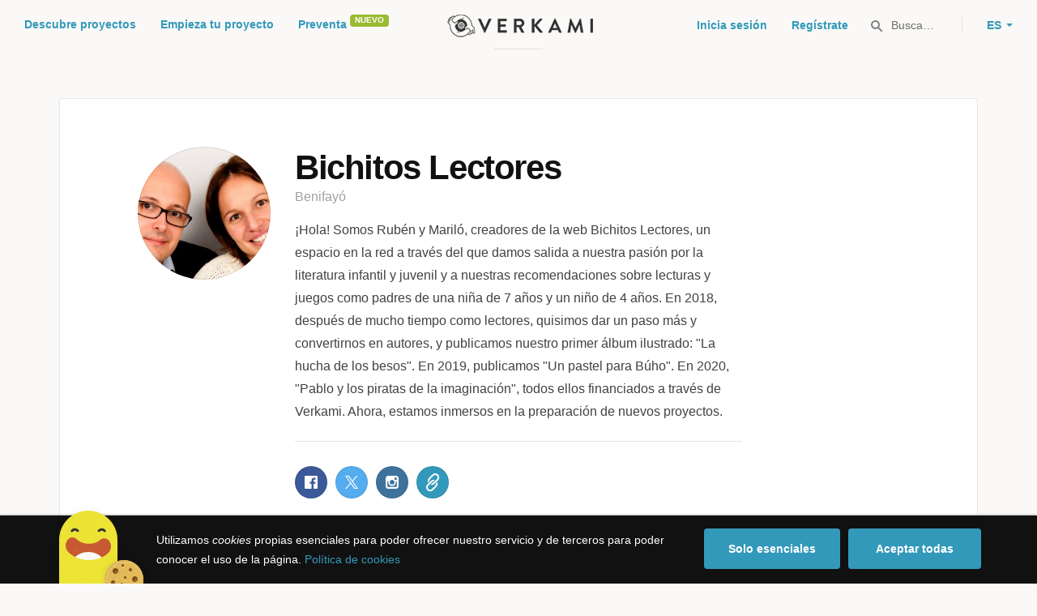

--- FILE ---
content_type: text/html; charset=utf-8
request_url: https://www.google.com/recaptcha/api2/anchor?ar=1&k=6LcohcEUAAAAAKA4lbRzNb0mFxykolmiEYqoP1u3&co=aHR0cHM6Ly93d3cudmVya2FtaS5jb206NDQz&hl=es&v=PoyoqOPhxBO7pBk68S4YbpHZ&size=invisible&anchor-ms=20000&execute-ms=30000&cb=am1rzn6lqaws
body_size: 49438
content:
<!DOCTYPE HTML><html dir="ltr" lang="es"><head><meta http-equiv="Content-Type" content="text/html; charset=UTF-8">
<meta http-equiv="X-UA-Compatible" content="IE=edge">
<title>reCAPTCHA</title>
<style type="text/css">
/* cyrillic-ext */
@font-face {
  font-family: 'Roboto';
  font-style: normal;
  font-weight: 400;
  font-stretch: 100%;
  src: url(//fonts.gstatic.com/s/roboto/v48/KFO7CnqEu92Fr1ME7kSn66aGLdTylUAMa3GUBHMdazTgWw.woff2) format('woff2');
  unicode-range: U+0460-052F, U+1C80-1C8A, U+20B4, U+2DE0-2DFF, U+A640-A69F, U+FE2E-FE2F;
}
/* cyrillic */
@font-face {
  font-family: 'Roboto';
  font-style: normal;
  font-weight: 400;
  font-stretch: 100%;
  src: url(//fonts.gstatic.com/s/roboto/v48/KFO7CnqEu92Fr1ME7kSn66aGLdTylUAMa3iUBHMdazTgWw.woff2) format('woff2');
  unicode-range: U+0301, U+0400-045F, U+0490-0491, U+04B0-04B1, U+2116;
}
/* greek-ext */
@font-face {
  font-family: 'Roboto';
  font-style: normal;
  font-weight: 400;
  font-stretch: 100%;
  src: url(//fonts.gstatic.com/s/roboto/v48/KFO7CnqEu92Fr1ME7kSn66aGLdTylUAMa3CUBHMdazTgWw.woff2) format('woff2');
  unicode-range: U+1F00-1FFF;
}
/* greek */
@font-face {
  font-family: 'Roboto';
  font-style: normal;
  font-weight: 400;
  font-stretch: 100%;
  src: url(//fonts.gstatic.com/s/roboto/v48/KFO7CnqEu92Fr1ME7kSn66aGLdTylUAMa3-UBHMdazTgWw.woff2) format('woff2');
  unicode-range: U+0370-0377, U+037A-037F, U+0384-038A, U+038C, U+038E-03A1, U+03A3-03FF;
}
/* math */
@font-face {
  font-family: 'Roboto';
  font-style: normal;
  font-weight: 400;
  font-stretch: 100%;
  src: url(//fonts.gstatic.com/s/roboto/v48/KFO7CnqEu92Fr1ME7kSn66aGLdTylUAMawCUBHMdazTgWw.woff2) format('woff2');
  unicode-range: U+0302-0303, U+0305, U+0307-0308, U+0310, U+0312, U+0315, U+031A, U+0326-0327, U+032C, U+032F-0330, U+0332-0333, U+0338, U+033A, U+0346, U+034D, U+0391-03A1, U+03A3-03A9, U+03B1-03C9, U+03D1, U+03D5-03D6, U+03F0-03F1, U+03F4-03F5, U+2016-2017, U+2034-2038, U+203C, U+2040, U+2043, U+2047, U+2050, U+2057, U+205F, U+2070-2071, U+2074-208E, U+2090-209C, U+20D0-20DC, U+20E1, U+20E5-20EF, U+2100-2112, U+2114-2115, U+2117-2121, U+2123-214F, U+2190, U+2192, U+2194-21AE, U+21B0-21E5, U+21F1-21F2, U+21F4-2211, U+2213-2214, U+2216-22FF, U+2308-230B, U+2310, U+2319, U+231C-2321, U+2336-237A, U+237C, U+2395, U+239B-23B7, U+23D0, U+23DC-23E1, U+2474-2475, U+25AF, U+25B3, U+25B7, U+25BD, U+25C1, U+25CA, U+25CC, U+25FB, U+266D-266F, U+27C0-27FF, U+2900-2AFF, U+2B0E-2B11, U+2B30-2B4C, U+2BFE, U+3030, U+FF5B, U+FF5D, U+1D400-1D7FF, U+1EE00-1EEFF;
}
/* symbols */
@font-face {
  font-family: 'Roboto';
  font-style: normal;
  font-weight: 400;
  font-stretch: 100%;
  src: url(//fonts.gstatic.com/s/roboto/v48/KFO7CnqEu92Fr1ME7kSn66aGLdTylUAMaxKUBHMdazTgWw.woff2) format('woff2');
  unicode-range: U+0001-000C, U+000E-001F, U+007F-009F, U+20DD-20E0, U+20E2-20E4, U+2150-218F, U+2190, U+2192, U+2194-2199, U+21AF, U+21E6-21F0, U+21F3, U+2218-2219, U+2299, U+22C4-22C6, U+2300-243F, U+2440-244A, U+2460-24FF, U+25A0-27BF, U+2800-28FF, U+2921-2922, U+2981, U+29BF, U+29EB, U+2B00-2BFF, U+4DC0-4DFF, U+FFF9-FFFB, U+10140-1018E, U+10190-1019C, U+101A0, U+101D0-101FD, U+102E0-102FB, U+10E60-10E7E, U+1D2C0-1D2D3, U+1D2E0-1D37F, U+1F000-1F0FF, U+1F100-1F1AD, U+1F1E6-1F1FF, U+1F30D-1F30F, U+1F315, U+1F31C, U+1F31E, U+1F320-1F32C, U+1F336, U+1F378, U+1F37D, U+1F382, U+1F393-1F39F, U+1F3A7-1F3A8, U+1F3AC-1F3AF, U+1F3C2, U+1F3C4-1F3C6, U+1F3CA-1F3CE, U+1F3D4-1F3E0, U+1F3ED, U+1F3F1-1F3F3, U+1F3F5-1F3F7, U+1F408, U+1F415, U+1F41F, U+1F426, U+1F43F, U+1F441-1F442, U+1F444, U+1F446-1F449, U+1F44C-1F44E, U+1F453, U+1F46A, U+1F47D, U+1F4A3, U+1F4B0, U+1F4B3, U+1F4B9, U+1F4BB, U+1F4BF, U+1F4C8-1F4CB, U+1F4D6, U+1F4DA, U+1F4DF, U+1F4E3-1F4E6, U+1F4EA-1F4ED, U+1F4F7, U+1F4F9-1F4FB, U+1F4FD-1F4FE, U+1F503, U+1F507-1F50B, U+1F50D, U+1F512-1F513, U+1F53E-1F54A, U+1F54F-1F5FA, U+1F610, U+1F650-1F67F, U+1F687, U+1F68D, U+1F691, U+1F694, U+1F698, U+1F6AD, U+1F6B2, U+1F6B9-1F6BA, U+1F6BC, U+1F6C6-1F6CF, U+1F6D3-1F6D7, U+1F6E0-1F6EA, U+1F6F0-1F6F3, U+1F6F7-1F6FC, U+1F700-1F7FF, U+1F800-1F80B, U+1F810-1F847, U+1F850-1F859, U+1F860-1F887, U+1F890-1F8AD, U+1F8B0-1F8BB, U+1F8C0-1F8C1, U+1F900-1F90B, U+1F93B, U+1F946, U+1F984, U+1F996, U+1F9E9, U+1FA00-1FA6F, U+1FA70-1FA7C, U+1FA80-1FA89, U+1FA8F-1FAC6, U+1FACE-1FADC, U+1FADF-1FAE9, U+1FAF0-1FAF8, U+1FB00-1FBFF;
}
/* vietnamese */
@font-face {
  font-family: 'Roboto';
  font-style: normal;
  font-weight: 400;
  font-stretch: 100%;
  src: url(//fonts.gstatic.com/s/roboto/v48/KFO7CnqEu92Fr1ME7kSn66aGLdTylUAMa3OUBHMdazTgWw.woff2) format('woff2');
  unicode-range: U+0102-0103, U+0110-0111, U+0128-0129, U+0168-0169, U+01A0-01A1, U+01AF-01B0, U+0300-0301, U+0303-0304, U+0308-0309, U+0323, U+0329, U+1EA0-1EF9, U+20AB;
}
/* latin-ext */
@font-face {
  font-family: 'Roboto';
  font-style: normal;
  font-weight: 400;
  font-stretch: 100%;
  src: url(//fonts.gstatic.com/s/roboto/v48/KFO7CnqEu92Fr1ME7kSn66aGLdTylUAMa3KUBHMdazTgWw.woff2) format('woff2');
  unicode-range: U+0100-02BA, U+02BD-02C5, U+02C7-02CC, U+02CE-02D7, U+02DD-02FF, U+0304, U+0308, U+0329, U+1D00-1DBF, U+1E00-1E9F, U+1EF2-1EFF, U+2020, U+20A0-20AB, U+20AD-20C0, U+2113, U+2C60-2C7F, U+A720-A7FF;
}
/* latin */
@font-face {
  font-family: 'Roboto';
  font-style: normal;
  font-weight: 400;
  font-stretch: 100%;
  src: url(//fonts.gstatic.com/s/roboto/v48/KFO7CnqEu92Fr1ME7kSn66aGLdTylUAMa3yUBHMdazQ.woff2) format('woff2');
  unicode-range: U+0000-00FF, U+0131, U+0152-0153, U+02BB-02BC, U+02C6, U+02DA, U+02DC, U+0304, U+0308, U+0329, U+2000-206F, U+20AC, U+2122, U+2191, U+2193, U+2212, U+2215, U+FEFF, U+FFFD;
}
/* cyrillic-ext */
@font-face {
  font-family: 'Roboto';
  font-style: normal;
  font-weight: 500;
  font-stretch: 100%;
  src: url(//fonts.gstatic.com/s/roboto/v48/KFO7CnqEu92Fr1ME7kSn66aGLdTylUAMa3GUBHMdazTgWw.woff2) format('woff2');
  unicode-range: U+0460-052F, U+1C80-1C8A, U+20B4, U+2DE0-2DFF, U+A640-A69F, U+FE2E-FE2F;
}
/* cyrillic */
@font-face {
  font-family: 'Roboto';
  font-style: normal;
  font-weight: 500;
  font-stretch: 100%;
  src: url(//fonts.gstatic.com/s/roboto/v48/KFO7CnqEu92Fr1ME7kSn66aGLdTylUAMa3iUBHMdazTgWw.woff2) format('woff2');
  unicode-range: U+0301, U+0400-045F, U+0490-0491, U+04B0-04B1, U+2116;
}
/* greek-ext */
@font-face {
  font-family: 'Roboto';
  font-style: normal;
  font-weight: 500;
  font-stretch: 100%;
  src: url(//fonts.gstatic.com/s/roboto/v48/KFO7CnqEu92Fr1ME7kSn66aGLdTylUAMa3CUBHMdazTgWw.woff2) format('woff2');
  unicode-range: U+1F00-1FFF;
}
/* greek */
@font-face {
  font-family: 'Roboto';
  font-style: normal;
  font-weight: 500;
  font-stretch: 100%;
  src: url(//fonts.gstatic.com/s/roboto/v48/KFO7CnqEu92Fr1ME7kSn66aGLdTylUAMa3-UBHMdazTgWw.woff2) format('woff2');
  unicode-range: U+0370-0377, U+037A-037F, U+0384-038A, U+038C, U+038E-03A1, U+03A3-03FF;
}
/* math */
@font-face {
  font-family: 'Roboto';
  font-style: normal;
  font-weight: 500;
  font-stretch: 100%;
  src: url(//fonts.gstatic.com/s/roboto/v48/KFO7CnqEu92Fr1ME7kSn66aGLdTylUAMawCUBHMdazTgWw.woff2) format('woff2');
  unicode-range: U+0302-0303, U+0305, U+0307-0308, U+0310, U+0312, U+0315, U+031A, U+0326-0327, U+032C, U+032F-0330, U+0332-0333, U+0338, U+033A, U+0346, U+034D, U+0391-03A1, U+03A3-03A9, U+03B1-03C9, U+03D1, U+03D5-03D6, U+03F0-03F1, U+03F4-03F5, U+2016-2017, U+2034-2038, U+203C, U+2040, U+2043, U+2047, U+2050, U+2057, U+205F, U+2070-2071, U+2074-208E, U+2090-209C, U+20D0-20DC, U+20E1, U+20E5-20EF, U+2100-2112, U+2114-2115, U+2117-2121, U+2123-214F, U+2190, U+2192, U+2194-21AE, U+21B0-21E5, U+21F1-21F2, U+21F4-2211, U+2213-2214, U+2216-22FF, U+2308-230B, U+2310, U+2319, U+231C-2321, U+2336-237A, U+237C, U+2395, U+239B-23B7, U+23D0, U+23DC-23E1, U+2474-2475, U+25AF, U+25B3, U+25B7, U+25BD, U+25C1, U+25CA, U+25CC, U+25FB, U+266D-266F, U+27C0-27FF, U+2900-2AFF, U+2B0E-2B11, U+2B30-2B4C, U+2BFE, U+3030, U+FF5B, U+FF5D, U+1D400-1D7FF, U+1EE00-1EEFF;
}
/* symbols */
@font-face {
  font-family: 'Roboto';
  font-style: normal;
  font-weight: 500;
  font-stretch: 100%;
  src: url(//fonts.gstatic.com/s/roboto/v48/KFO7CnqEu92Fr1ME7kSn66aGLdTylUAMaxKUBHMdazTgWw.woff2) format('woff2');
  unicode-range: U+0001-000C, U+000E-001F, U+007F-009F, U+20DD-20E0, U+20E2-20E4, U+2150-218F, U+2190, U+2192, U+2194-2199, U+21AF, U+21E6-21F0, U+21F3, U+2218-2219, U+2299, U+22C4-22C6, U+2300-243F, U+2440-244A, U+2460-24FF, U+25A0-27BF, U+2800-28FF, U+2921-2922, U+2981, U+29BF, U+29EB, U+2B00-2BFF, U+4DC0-4DFF, U+FFF9-FFFB, U+10140-1018E, U+10190-1019C, U+101A0, U+101D0-101FD, U+102E0-102FB, U+10E60-10E7E, U+1D2C0-1D2D3, U+1D2E0-1D37F, U+1F000-1F0FF, U+1F100-1F1AD, U+1F1E6-1F1FF, U+1F30D-1F30F, U+1F315, U+1F31C, U+1F31E, U+1F320-1F32C, U+1F336, U+1F378, U+1F37D, U+1F382, U+1F393-1F39F, U+1F3A7-1F3A8, U+1F3AC-1F3AF, U+1F3C2, U+1F3C4-1F3C6, U+1F3CA-1F3CE, U+1F3D4-1F3E0, U+1F3ED, U+1F3F1-1F3F3, U+1F3F5-1F3F7, U+1F408, U+1F415, U+1F41F, U+1F426, U+1F43F, U+1F441-1F442, U+1F444, U+1F446-1F449, U+1F44C-1F44E, U+1F453, U+1F46A, U+1F47D, U+1F4A3, U+1F4B0, U+1F4B3, U+1F4B9, U+1F4BB, U+1F4BF, U+1F4C8-1F4CB, U+1F4D6, U+1F4DA, U+1F4DF, U+1F4E3-1F4E6, U+1F4EA-1F4ED, U+1F4F7, U+1F4F9-1F4FB, U+1F4FD-1F4FE, U+1F503, U+1F507-1F50B, U+1F50D, U+1F512-1F513, U+1F53E-1F54A, U+1F54F-1F5FA, U+1F610, U+1F650-1F67F, U+1F687, U+1F68D, U+1F691, U+1F694, U+1F698, U+1F6AD, U+1F6B2, U+1F6B9-1F6BA, U+1F6BC, U+1F6C6-1F6CF, U+1F6D3-1F6D7, U+1F6E0-1F6EA, U+1F6F0-1F6F3, U+1F6F7-1F6FC, U+1F700-1F7FF, U+1F800-1F80B, U+1F810-1F847, U+1F850-1F859, U+1F860-1F887, U+1F890-1F8AD, U+1F8B0-1F8BB, U+1F8C0-1F8C1, U+1F900-1F90B, U+1F93B, U+1F946, U+1F984, U+1F996, U+1F9E9, U+1FA00-1FA6F, U+1FA70-1FA7C, U+1FA80-1FA89, U+1FA8F-1FAC6, U+1FACE-1FADC, U+1FADF-1FAE9, U+1FAF0-1FAF8, U+1FB00-1FBFF;
}
/* vietnamese */
@font-face {
  font-family: 'Roboto';
  font-style: normal;
  font-weight: 500;
  font-stretch: 100%;
  src: url(//fonts.gstatic.com/s/roboto/v48/KFO7CnqEu92Fr1ME7kSn66aGLdTylUAMa3OUBHMdazTgWw.woff2) format('woff2');
  unicode-range: U+0102-0103, U+0110-0111, U+0128-0129, U+0168-0169, U+01A0-01A1, U+01AF-01B0, U+0300-0301, U+0303-0304, U+0308-0309, U+0323, U+0329, U+1EA0-1EF9, U+20AB;
}
/* latin-ext */
@font-face {
  font-family: 'Roboto';
  font-style: normal;
  font-weight: 500;
  font-stretch: 100%;
  src: url(//fonts.gstatic.com/s/roboto/v48/KFO7CnqEu92Fr1ME7kSn66aGLdTylUAMa3KUBHMdazTgWw.woff2) format('woff2');
  unicode-range: U+0100-02BA, U+02BD-02C5, U+02C7-02CC, U+02CE-02D7, U+02DD-02FF, U+0304, U+0308, U+0329, U+1D00-1DBF, U+1E00-1E9F, U+1EF2-1EFF, U+2020, U+20A0-20AB, U+20AD-20C0, U+2113, U+2C60-2C7F, U+A720-A7FF;
}
/* latin */
@font-face {
  font-family: 'Roboto';
  font-style: normal;
  font-weight: 500;
  font-stretch: 100%;
  src: url(//fonts.gstatic.com/s/roboto/v48/KFO7CnqEu92Fr1ME7kSn66aGLdTylUAMa3yUBHMdazQ.woff2) format('woff2');
  unicode-range: U+0000-00FF, U+0131, U+0152-0153, U+02BB-02BC, U+02C6, U+02DA, U+02DC, U+0304, U+0308, U+0329, U+2000-206F, U+20AC, U+2122, U+2191, U+2193, U+2212, U+2215, U+FEFF, U+FFFD;
}
/* cyrillic-ext */
@font-face {
  font-family: 'Roboto';
  font-style: normal;
  font-weight: 900;
  font-stretch: 100%;
  src: url(//fonts.gstatic.com/s/roboto/v48/KFO7CnqEu92Fr1ME7kSn66aGLdTylUAMa3GUBHMdazTgWw.woff2) format('woff2');
  unicode-range: U+0460-052F, U+1C80-1C8A, U+20B4, U+2DE0-2DFF, U+A640-A69F, U+FE2E-FE2F;
}
/* cyrillic */
@font-face {
  font-family: 'Roboto';
  font-style: normal;
  font-weight: 900;
  font-stretch: 100%;
  src: url(//fonts.gstatic.com/s/roboto/v48/KFO7CnqEu92Fr1ME7kSn66aGLdTylUAMa3iUBHMdazTgWw.woff2) format('woff2');
  unicode-range: U+0301, U+0400-045F, U+0490-0491, U+04B0-04B1, U+2116;
}
/* greek-ext */
@font-face {
  font-family: 'Roboto';
  font-style: normal;
  font-weight: 900;
  font-stretch: 100%;
  src: url(//fonts.gstatic.com/s/roboto/v48/KFO7CnqEu92Fr1ME7kSn66aGLdTylUAMa3CUBHMdazTgWw.woff2) format('woff2');
  unicode-range: U+1F00-1FFF;
}
/* greek */
@font-face {
  font-family: 'Roboto';
  font-style: normal;
  font-weight: 900;
  font-stretch: 100%;
  src: url(//fonts.gstatic.com/s/roboto/v48/KFO7CnqEu92Fr1ME7kSn66aGLdTylUAMa3-UBHMdazTgWw.woff2) format('woff2');
  unicode-range: U+0370-0377, U+037A-037F, U+0384-038A, U+038C, U+038E-03A1, U+03A3-03FF;
}
/* math */
@font-face {
  font-family: 'Roboto';
  font-style: normal;
  font-weight: 900;
  font-stretch: 100%;
  src: url(//fonts.gstatic.com/s/roboto/v48/KFO7CnqEu92Fr1ME7kSn66aGLdTylUAMawCUBHMdazTgWw.woff2) format('woff2');
  unicode-range: U+0302-0303, U+0305, U+0307-0308, U+0310, U+0312, U+0315, U+031A, U+0326-0327, U+032C, U+032F-0330, U+0332-0333, U+0338, U+033A, U+0346, U+034D, U+0391-03A1, U+03A3-03A9, U+03B1-03C9, U+03D1, U+03D5-03D6, U+03F0-03F1, U+03F4-03F5, U+2016-2017, U+2034-2038, U+203C, U+2040, U+2043, U+2047, U+2050, U+2057, U+205F, U+2070-2071, U+2074-208E, U+2090-209C, U+20D0-20DC, U+20E1, U+20E5-20EF, U+2100-2112, U+2114-2115, U+2117-2121, U+2123-214F, U+2190, U+2192, U+2194-21AE, U+21B0-21E5, U+21F1-21F2, U+21F4-2211, U+2213-2214, U+2216-22FF, U+2308-230B, U+2310, U+2319, U+231C-2321, U+2336-237A, U+237C, U+2395, U+239B-23B7, U+23D0, U+23DC-23E1, U+2474-2475, U+25AF, U+25B3, U+25B7, U+25BD, U+25C1, U+25CA, U+25CC, U+25FB, U+266D-266F, U+27C0-27FF, U+2900-2AFF, U+2B0E-2B11, U+2B30-2B4C, U+2BFE, U+3030, U+FF5B, U+FF5D, U+1D400-1D7FF, U+1EE00-1EEFF;
}
/* symbols */
@font-face {
  font-family: 'Roboto';
  font-style: normal;
  font-weight: 900;
  font-stretch: 100%;
  src: url(//fonts.gstatic.com/s/roboto/v48/KFO7CnqEu92Fr1ME7kSn66aGLdTylUAMaxKUBHMdazTgWw.woff2) format('woff2');
  unicode-range: U+0001-000C, U+000E-001F, U+007F-009F, U+20DD-20E0, U+20E2-20E4, U+2150-218F, U+2190, U+2192, U+2194-2199, U+21AF, U+21E6-21F0, U+21F3, U+2218-2219, U+2299, U+22C4-22C6, U+2300-243F, U+2440-244A, U+2460-24FF, U+25A0-27BF, U+2800-28FF, U+2921-2922, U+2981, U+29BF, U+29EB, U+2B00-2BFF, U+4DC0-4DFF, U+FFF9-FFFB, U+10140-1018E, U+10190-1019C, U+101A0, U+101D0-101FD, U+102E0-102FB, U+10E60-10E7E, U+1D2C0-1D2D3, U+1D2E0-1D37F, U+1F000-1F0FF, U+1F100-1F1AD, U+1F1E6-1F1FF, U+1F30D-1F30F, U+1F315, U+1F31C, U+1F31E, U+1F320-1F32C, U+1F336, U+1F378, U+1F37D, U+1F382, U+1F393-1F39F, U+1F3A7-1F3A8, U+1F3AC-1F3AF, U+1F3C2, U+1F3C4-1F3C6, U+1F3CA-1F3CE, U+1F3D4-1F3E0, U+1F3ED, U+1F3F1-1F3F3, U+1F3F5-1F3F7, U+1F408, U+1F415, U+1F41F, U+1F426, U+1F43F, U+1F441-1F442, U+1F444, U+1F446-1F449, U+1F44C-1F44E, U+1F453, U+1F46A, U+1F47D, U+1F4A3, U+1F4B0, U+1F4B3, U+1F4B9, U+1F4BB, U+1F4BF, U+1F4C8-1F4CB, U+1F4D6, U+1F4DA, U+1F4DF, U+1F4E3-1F4E6, U+1F4EA-1F4ED, U+1F4F7, U+1F4F9-1F4FB, U+1F4FD-1F4FE, U+1F503, U+1F507-1F50B, U+1F50D, U+1F512-1F513, U+1F53E-1F54A, U+1F54F-1F5FA, U+1F610, U+1F650-1F67F, U+1F687, U+1F68D, U+1F691, U+1F694, U+1F698, U+1F6AD, U+1F6B2, U+1F6B9-1F6BA, U+1F6BC, U+1F6C6-1F6CF, U+1F6D3-1F6D7, U+1F6E0-1F6EA, U+1F6F0-1F6F3, U+1F6F7-1F6FC, U+1F700-1F7FF, U+1F800-1F80B, U+1F810-1F847, U+1F850-1F859, U+1F860-1F887, U+1F890-1F8AD, U+1F8B0-1F8BB, U+1F8C0-1F8C1, U+1F900-1F90B, U+1F93B, U+1F946, U+1F984, U+1F996, U+1F9E9, U+1FA00-1FA6F, U+1FA70-1FA7C, U+1FA80-1FA89, U+1FA8F-1FAC6, U+1FACE-1FADC, U+1FADF-1FAE9, U+1FAF0-1FAF8, U+1FB00-1FBFF;
}
/* vietnamese */
@font-face {
  font-family: 'Roboto';
  font-style: normal;
  font-weight: 900;
  font-stretch: 100%;
  src: url(//fonts.gstatic.com/s/roboto/v48/KFO7CnqEu92Fr1ME7kSn66aGLdTylUAMa3OUBHMdazTgWw.woff2) format('woff2');
  unicode-range: U+0102-0103, U+0110-0111, U+0128-0129, U+0168-0169, U+01A0-01A1, U+01AF-01B0, U+0300-0301, U+0303-0304, U+0308-0309, U+0323, U+0329, U+1EA0-1EF9, U+20AB;
}
/* latin-ext */
@font-face {
  font-family: 'Roboto';
  font-style: normal;
  font-weight: 900;
  font-stretch: 100%;
  src: url(//fonts.gstatic.com/s/roboto/v48/KFO7CnqEu92Fr1ME7kSn66aGLdTylUAMa3KUBHMdazTgWw.woff2) format('woff2');
  unicode-range: U+0100-02BA, U+02BD-02C5, U+02C7-02CC, U+02CE-02D7, U+02DD-02FF, U+0304, U+0308, U+0329, U+1D00-1DBF, U+1E00-1E9F, U+1EF2-1EFF, U+2020, U+20A0-20AB, U+20AD-20C0, U+2113, U+2C60-2C7F, U+A720-A7FF;
}
/* latin */
@font-face {
  font-family: 'Roboto';
  font-style: normal;
  font-weight: 900;
  font-stretch: 100%;
  src: url(//fonts.gstatic.com/s/roboto/v48/KFO7CnqEu92Fr1ME7kSn66aGLdTylUAMa3yUBHMdazQ.woff2) format('woff2');
  unicode-range: U+0000-00FF, U+0131, U+0152-0153, U+02BB-02BC, U+02C6, U+02DA, U+02DC, U+0304, U+0308, U+0329, U+2000-206F, U+20AC, U+2122, U+2191, U+2193, U+2212, U+2215, U+FEFF, U+FFFD;
}

</style>
<link rel="stylesheet" type="text/css" href="https://www.gstatic.com/recaptcha/releases/PoyoqOPhxBO7pBk68S4YbpHZ/styles__ltr.css">
<script nonce="BXPDA-1d-9bpsHEUj9udIA" type="text/javascript">window['__recaptcha_api'] = 'https://www.google.com/recaptcha/api2/';</script>
<script type="text/javascript" src="https://www.gstatic.com/recaptcha/releases/PoyoqOPhxBO7pBk68S4YbpHZ/recaptcha__es.js" nonce="BXPDA-1d-9bpsHEUj9udIA">
      
    </script></head>
<body><div id="rc-anchor-alert" class="rc-anchor-alert"></div>
<input type="hidden" id="recaptcha-token" value="[base64]">
<script type="text/javascript" nonce="BXPDA-1d-9bpsHEUj9udIA">
      recaptcha.anchor.Main.init("[\x22ainput\x22,[\x22bgdata\x22,\x22\x22,\[base64]/[base64]/[base64]/[base64]/[base64]/[base64]/[base64]/[base64]/[base64]/[base64]\\u003d\x22,\[base64]\\u003d\x22,\x22w7orw6EhesKUw406KUrDrCNewpYHw7rCvcOyJRsNaMOVHx3Dn2zCnT1OFTsSwo5nworCjyzDvCDDmmBtwofChmPDg2J4wq8VwpPCrynDjMK0w4o5FEYRMcKCw5/CncOYw7bDhsO8wo/Cpm8HZMO6w6pEw43DscK6CGFiwq3DsU49a8KSw5bCp8OIGsOFwrA9EsODEsKnZ1NDw4Q7OMOsw5TDvRnCusOASSoTYDchw6/CkzVtwrLDvy9WQ8K0wpN+VsOFw7TDmEnDm8OSwqvDqlxHODbDp8KfJUHDhVVzOTfDs8OowpPDj8Ojwq3CuD3Co8KaNhHCjMKrwooaw4nDgn5nw7YqAcKrdMKXwqzDrsKBeF1rw7rDsxYcTQZibcKjw5RTY8OjwofCmVrDiy9secOqIgfCscO8wq7DtsK/wpzDjVtUWQYyTQF5BsK2w5FjXHDDrsKeHcKJRQDCkx7CmwDCl8Oww7rCtDfDu8KkwpfCsMOuN8OJI8OkOk/Ct24xfcKmw4DDr8KWwoHDiMK6w5Vtwq1Cw47DlcKxS8K+wo/Ck0TCpMKYd23DjcOkwrI4KB7CrMKePMOrD8KRw5fCv8KvWQXCv17ChsKBw4krwrdDw4t0XX87LCdIwoTCnCPDpBtqQjRQw4RweSw5OsOJEXNyw4IHEC4ewrY1VcKycsKeXhrDsHvDtMKiw7nDrWfCk8OzJzQHE33CscKTw77DtsKGb8O1O8Oyw4DCjV/[base64]/[base64]/DrATCrxtUEMKaIsKlS2jDkQvDkQAPD8KtwrHCt8KIw4Q5UsO6C8OrwrPCnsKlKGzDn8OvwpYzwr9iw5jCnsOFY1bCucO4TcOuw5XCi8Kqwr88wooKMR3DtsKiV33CqjXDsm0bYnpCS8OUwrTCpGpxGn7DjcKDP8OyEMOBKggyGmZtJQHCokHDpcKRwovCoMK/[base64]/CqsKPwp7Dl3/DqmYRwpo1Q8Kvw4VTw5PDm8ODG8Kpw6bCvxsMwq5JBMKEw68wfUg3w6/CoMKpXsOHw7w0YznDncOGd8K7w4rCjMOuw7MuTMOrw7DCnMKATcKqATPDpMO/worDvg/DigjCmMK5wqDCnsOdVsOfw5fCqcOyaF3CnHfDvg3DocOcwp1awrnDjHcAw7hQw6lJCcOew4/Dt0nDisOWH8K4F2FeScOKRi7CgMOjThl5dcOCJcKlw6MbwrPCrx8/OcO/[base64]/DrMKeEm3ClDrDqTnCohwbKcKdM3HDsThTw61Dw6lGwqHDnk8CwoRzwovDisKhw5ZtwrvDh8KPJilAL8KAZ8OlM8KqwqPCs3/ClQjCsw09wrbCrkzDtwk9SsKXw7TCtcK9wr3Cn8O/[base64]/DqMKmw7AdJDY8w53Do8K3woZow71FE8O7aANPwq7DgMK8PGzCtALChh9Fb8Oew5lWOcK9RHBZw7zDnyZKdcKwb8OqwpLDtcOrK8KUwoLDh07CosOgLkEKazEZfnLDgRPDr8KeOMK/[base64]/wpfDry4ow5powrvDl8OzwpJqOl7DncOuw5EJGwxUw6RhDsKqFhPDqMKjbgN+w5/CgkEJcMOlWnPCl8O4wprClQ3CnhvCrsK5w5jCjVMtD8OnQT3DlFfCg8Kswo4mw6rCu8OUwrxUT2nDgDdGwqsBC8OeS3Z0SMOswo58eMOZwrLDksOOEV7CnMKHw6/Csh7DgcKkw6HChMKUwpMSw6lZFVoXw4nCrBMYV8Kuw6/DisKoYcOQwonDrMKqwpAVE0pnTcK9HMKXw544PsOZFsOxJMOOw4jDulLCjknDt8KxwpvDhcKiwqdYfMKowoXDkl8hOzfCnnkDw7svwrgDwobCigzCh8OXw5vCoUxUwqPCl8KtIjzCtsOOw5JBwpbCrTZ3w51mwpIFw79Sw5/DmsOGYcOpwrlrwqRYAMKWHsOYSRjCnHnDg8O2S8KMdsKXwrN/w7BJM8OHw747wrZ2w4opIMKFw6nDvMOeSlQJw503worDuMOyBcOSw6HCq8KGwqBswoHClcOlw7fDv8OIS1U8wrIsw70cH01xw6IfecOYFsOnw5l6wr10wqDDrcKvwqAldMOKwr7CrMKmZXrDrMKVZGtTwpprI0/CtcOSV8O9w6jDmcKIw6rDpAQrw5zCscKNwpcQw47ClznCmsOlwo/Cg8KTwrEXGjXCm3FedcO+csKbWsKuHsOYbsO0wodAIE/DmsKRcMO+ci5tAcK/w6QQw7/Cj8KuwqUYw7nDn8Olw73DuGd8CRpZRHZlUDDCncO5w4PCsMOaRgd2LCHCosK2JEpTw4BxZlxCw5wJYChyDMKiwrzCiSE+K8OxdMODIMK+wotlwrDDqw0lwpjDoMOCZMOVAMOgK8K8w48uXGPCm0HCn8KRYsO5AybDoEk0CiMlwqQpw7bDuMKjw705ccOPwrVhw7/CmRRtwq/DmC3DpcO1OARjwol6Clpzw5fDkG7Dg8K7esKZQgl0ScORw6DDgAzCpcKqB8KTwpTClg/DuHguccKnZk/DlMK2wpsowoTDmkPDsHNRw79AUCTCkMKyGsO3woLDmnZPHXQlQ8KAXMOpNDfCmcOpJcKnw7JZV8KZwph9XsKvwrlSaXPDm8Klw43CscOZwqc4fQkXwo/DqGxpTiPCnAscwrlNwqbDvExywqUEPCMHw5s2wqnCgsKcw6zDgiw0wpMBFMKow5ktGsOowpjCicKvbcK6w5ByTUEHwrPCpcOxeU3DmMKWw6BFwrrDj1wMw7J6b8Kgwo/CuMKlJcK4CTLCnhNAUEjCqcKIDmfDj0XDvcKjwoHDosOww6MafjnCgUzCrV4YwoFHQcKaD8KlC1rDgsKZwowZwo1td0vCiEzCosK+Jk1oGBssKlLCgcK8wqQkw5jChMKXwoQIJ3kqYRgsIMOjK8OKwp5uUcKbwroewpIWwrrDgQzCqjzCtMKMf3gaw7/[base64]/CoXjDmsKfQF4RwpRawpPCvRXDj8OQw5zDpMKTwoHDoMOxwpdOb8KYJFR7woU5U2NXw7wRwpzCg8OOw4FDCMK8cMOyDsK6QlLDj2/DsBoFw6rCnMOvJCdlUmjDoTkjB2PCt8KAZ0PCoDvDo1vCk1guw4JoXRvCtcOTVMOew6LCisK0w73Co1I4NsKKbz/Do8KZwqrCi3/CjF/DlcOZT8OjY8K7w5ZjwpjCpxViOHZcw6Z4w4xfLnAgS2d/[base64]/[base64]/[base64]/[base64]/ClA/CnmZWf8KPw5ErWcOSwqgycUXDnsKIHCt/bsKsw4rDvyfDsBBKAnpMw4nCkMO4ZMOYwoZGwrJZwpQrw6d/NMKAw4LDs8OrAjvDq8O8wpvCtMK6FwLCuMOSwrjCuUDDlH3DuMO9XSp/[base64]/DgW/Dt8OeCmfCl8K4dBTCg3HCi3N5f8OUw6vDrjPDomofQh3DjG3CqMKawrE4FG0lbcOMVsK0wrbCuMOVDVfDmBbDu8OvN8O4wrrDksKDc2bDpyPDmCdyw7/CrcOcOsKtIApZIHnCo8KtZ8O+M8KDUCrCkcKzdcKrYxHCqirDqcOhQ8Kcw7Mswp7Ck8KJw6HDoh4+Z23Dv0s4wq7CusKMRMKVwq3DqzLClcKBwpDDjcKLLRvCqsKVO0ttwooSBlTDoMKUw6vDs8KIBBlnwr88w4fDqHdow68IRX/CjRNHw4DDq1DDgQfDiMKpXQ/DvMOewqDDoMKuw6IxWQMJw7VYLsOxaMOpOkPCu8K7wqvCg8OMBcOhwrsJAMOOwoPCgsK4w5Y0CMOOccKjVAfCj8OUwqMGwq93woDDnXnCtcOEw4nCrTbCosKdwo3Dt8OCJ8OjRQlpw5vDkk0geMOQw4zDksKpw4bDscK0E8O3woLDgcKGLMK4wq/Do8Ojw6DDiHgxWE90w4PDoQTCkntzw5gdOh5hwoU9NMO1wrwnwq/DosK8KcO7OXxtOGXCh8O2cjF1RcO3wr8sCMKNw4jDh09ma8KoMsKOw6PDjhPCv8Otw5hhWsONwprDuVF1wqLCmsOAwoEYOXl+asOWUiTCslx8wqE6w7DDvQvDnzLCv8KWwo8lwq3Do0/CicKJw5nCqSDDnMKdVMO0w45UenPCqsKbYDAxwqRhw6TCqsKRw4zDvsOdQsK6wqR/[base64]/DpcO1w6FTwox8FcOwXsKiHBTDlEtyKsOcw63DsDchY8OVIMKjw7cpWsKwwqYQBFg3wpkIQXjCucOSw7dBRSzChVNGA0nDviwdUcOEwpHCglEiw7/DncKnw6IiMMKEw4nDq8OnNcOzw77DnSHCjD0db8K0wpsOw51BEsKNwog2PcK5wqDCg29rRS/DjBBIQk0ywrnCuUXDgMKbw7jDl0xePMKHOSDCjWfDngjDqSXDvQ3DhcKIwqbDggBTw5wJLMOkwprCoG7CmMOOasKcw73DliExTm7DisOHwpvDt1AsHkzDucKTX8Kcw6pSwqbDgcK0UX/[base64]/BmvChcO3w75HTEVawo0dd1h4LxJ6w6Nlw5A+woYcwovCoAvDkhLCqhPCuRjDsUxgTg8wUUPClSJXN8OvwqHDi2fCjsKkcsOuIsOfw5/DicK0D8KRw4ZIwrvDtjXCl8KyZhgiNCUdwpoMBQkYwoZbwog4GcOYTsOnwpZnMlTCmw7CrVTCmcOAw5R2cBdjwq7CsMKHcMOaNsKUwoHCvsK2VUl8czfCmVjCrsKmZsOuGcK2CVHCosK4b8O6WMKaEcO2w6LDixbDonwMdMOswpHCgj/DhgAIwrXDgMO6w63CqsKUI13Cv8K2w74nwpjCncOUw4PDuG3Du8K1wpLDijfChcK7wqDDvVjCgMKVdBbCt8Kcw5DCt3PDuiXCqCR2wrBTKMO8SMOjwqfCqhHCrsOTw5dVHsK8w6fCjMOPVXoNwpXDp0LCt8KswpUpwpQfM8K1dsKlDMO7eSE9wqBiCcK/wqPCgjPCrwROw4DCtsKDMsKvw6o6YMKhXQAjwpFIwrQWSsK6GcK/XsOHRlB+w4bCssOnYWxWRA52DiQBcCzCkmMZA8OcV8OGwoLDvcKCeS9sRsOGPCMhbcKfw47DgBxgwqh/QRLCpWlweX7DnsKIw4DDo8K8XQXCg3RULhnChXPDvMKGJA3Cnkc9woPDncK7w4/DqyLDt1E1wp/CqMO9w74gw7/Cm8OOeMOKE8KHwprCn8OcDgM/E1nCg8O7DcOUwqAxCsKVIHHDmMO+I8KhITTCkFnCgsOFw4/CmW3DksO0D8OlwqTCgj0UAT7CuTN3wpPDmcKvXsOqdMK/JcKpwrzDmXzChsOewrjClMKFP3Z8w67CgsOCwrPCgRouXcOfw6/Cvw9+wqLDpsKdw57DpsOuw7XCqsOtE8OJwqHCkH/DjEfDvgYRw7V2wpXDtFwfw4TDkcKRwrXCtCZzJ21hG8O2S8K8fcOMR8KzDwpSwrlPw5A7w4NgLlTDjiMoO8KtIMKcw4g0wozDt8K0bmnCuU45w7gYwoHDhwtcwph4wpgiPErDuFsiLXxxwovDgMKeS8OwAV/DlsOOwoNCw6nDgcOKAcKfwrwpw7QdYDESw5QJD2TCiTPCngfDk3DDjBXDvE8gw5jCnSXDkMOxwoPCvQDCi8OXcT5fwpZdw6wkwrnDqsO7XSxkwpAVwoFcasKWBsOfZcOFZ2plbMK/Fh/DtcOPBcKZUx9Aw4/Ds8Oww5rDpMKtHH0iw64SODjCtErDqMOeU8KSwrPDvR/DnMOSw41aw4cRwr9YwqYVw6bClDckw4sQamNxwoTDkMO9w6TCgcKkw4PDhsKcwpoxf0oaS8KFw50fQ0lUOGd5bFLCi8KfwpcVV8KuwoVrNMK/AlnCuybDmcKTwr/Dp3QPw4/Chy9tR8Kkw6nDswI7A8OYJ1bDksK9wq7DjMKxGMKKWcOBwoDDijjDlAY/[base64]/[base64]/DglEdwqoKdirCsCU5w5IyE1rDsR/[base64]/CojoSw5PDqUUcwpnDrX1aHkTDmMOYw6l5w4svKWHClkFJwo/CgEk+DT3DpMOGw77DvTpPacKmw5AYw5/[base64]/DvARdFD1YwoAFXsOfwpDCpy40BMKcKx3CmcOtw75Twqwid8KEFxDCpCvCkA9xw4E5wo/[base64]/[base64]/CpcO5w6dywpPClcKDBxjCs1BtYsKDCcOVBynDmDk0MsODfRbCv2vDoFI/wq5PUnPCtgpIw7dqRAbDkEDCu8KKHRzDkQ/DpEDDusKeKnRfAE8WwqpKwpUEwrF8Tjtcw6XCtcOpw77DlhwKwrs/wpvCg8OZw4IRw7fDo8O5RH0nwrhZeTdcwonCmXRhasOdwqvCv1l5blLCjHJEw7fCs29Nw57CnMO0SAxmVh7DlhjCgBMLSm9Ww4F1wpslCcOewpDCjsKsGU4iwphKcgrCkcKAwptiwr1AwqjCrFzCiMKQNDDCqB1yecOuSzbDmm0/[base64]/ChU4hw5JMwo1+w6djw4jDucOvPHvDtkXColfCtTvDmsKEwpPCtcONR8OYJsObZlFDw5hHw7DCsk7DusOvMcO8w5lww4zDuwx3Px/[base64]/DvsObw6B7w4xHwrbDksKhAURoA8OsJRzCrzDDmcOgwrZbNWTCi8KcVDPCvMKvw6AXw5p4woRGJnvDssKJGsOLWMOsQS1xwozDgm4jITnCl3ZaCMK/UBIwwqLDscKoA3bCkMKFA8OUwprClMKZD8KgwpoQwojCqMK1D8OgwonCocKodMOiKnDCkGbDhzE/UcOgw6DDosOiw41pw5wfKcK3w5ZgCg3DmQ5zEMOfHcKEdh0Nw69rccOEZ8KQwoXCu8Kjwp9MSDPChMO/wr/CiQTDozPDr8OXFsK2woHCkGbDlGjDtGTChVIawp4/ccOVw7zCh8ODw4ALwqPDv8OQYRZrw7V9asOpeGZFwp4bw6bDvml7ck/CkhbCh8Kfw4FLfsOwwrwew5cqw73Dt8KBBEpfw6jClG8bcsKkZ8O4PsOowoLCvFoZe8K/wq7CqsKuOUFlw77DksOQwpwZSMOFw5DClQ0bdSXDmBbDtcKaw6Eyw43DocOFwqnDgh7DhETCtQXDq8OJwrNDw4VtVMK3wpVKTH8wccK8PzdsPcKxwr1Iw7HDvlzDul3DqV7DksKDwqjCpl/DkcKowpLDk2TDisOBw53ChRNgw4Ezwr5mw4kTWH0FB8OXw5EGwpLDssONwq/Dg8KVZwTCrcK0bRAvA8K8dMOUY8Kfw5dcTMKLwpQOPBjDmcKJwrHCv08PwozDmmrCmTLCgRs/HkBVw7zCuHvCisKmd8OFwpBeCMK4NsKOwq7DhWw+FWIiWcK1w4lYw6RQwrBfwp/DqlnCnMKxw4wkw57Dg2Q8w6xHQMOYOhrCksKNw4PCmgXDlMK4w7zCojB7wpw7wqA4wpJOw4NdBsOlBHbDnkfClcOLIFrCrMKzwqXDvsOAFRZ3wqbDmBlvHSfDjG3DklUlwp9UwojDl8O2OxxowqUmPsKlIRPDlFZPLcK1wrPDrx/CmsKhwrEnZgvDuVB9Rm7ClwQWw7jCtVFCw7zDksKjbkLCu8OMwqbDhGRYVGgpw7xEaljCp2gcwqbDvMKRwrHClzPChMOFXW7CrnbCtW5tMiAcw6suZ8OaL8KNw47DmhfDmXbDklpPSXkfwp4nDcKzw7k3w7c/cHZpO8ONcwfDoMOWUQdbwrjDvEfDo37DnxfDkHQ9Vj8mwqAWwrrDo0DCoyDDssKvwptNwpXClUh3DQIXw5zCqHE0UT5UBmTCisODw6lMwoI3w7Y4CsKlGsKNw44/woIWaV/DvcKrwq1dw43DhzsJwqZ+S8Oyw53CgMKua8Kia1PDpcKowo3DqDhMDmA7wpR7DMKJHsKHBxXCuMOlw5LDu8K5K8OCKGMGGmxIwpLCsyQew5zCvUTCkkgSwqzCkMOVw7fDhzXDi8OAH04SN8KPw43DqmR+wpfDksOhwovDs8K4FQfCgnlmDitERwfDgGvCpF/DlFkYwrgRw77Cv8O4R0cEw6TDhcObw5smRArDsMKhc8KxeMOdBsOkwrR7EGsDw7xyw5vDmH3DtMK/TMKqw5DCqcKUw6/Ci1MgckYsw5BmG8OOw7wBHHzDogjCocO3w7vDicK5w4LClMKYOWfDnMKKwrPCjlrCtMOCBVTCpsOmwqrDrkHClQ88wowkw5DCq8OmGWVfAFjCksOAwp3Cu8KrdcOYVMO+bsKcfsKZHMO7clvCiCsGYsKJwo7DisOXwqjCi0Y3C8K/wqLDkMOTQVkJwozDo8KbY23DplZaWQLCgHkWVsO/IADDpBQEalHCu8KaVAPCvmoTwpFJR8K+YcKwwo7Dp8OSw5kowqjDkRPDosK1wp3DsyUzw5TCu8ObwrUlw6xqPcOaw6MpOsOzZkswwovClsK7w4MTwo52wr7Cg8KCR8ORJcOoGsKHPcKdw5pubgLDjyjDgcObwqc5V8OFecK1DxjDocKowrpowoDCkTTCpX/CtMK3w7l7w44GaMK8wpvDisOZL8KrTsOBwrfCl0Baw4VHeVtOwqgfwp0Mwrhsbn0swrbCoTsUScKLwp5ww6PDkALCgUtCXUbDq2bCvMOUwrh5wqvCnxXDscOgw7rCrsOSQBdlwq/CsMOadMOJw53DqkvChWjDisKMw5XDtsOMAGXDqmnClFLDh8KRHsO0VH9sWHAWwo/CoSlBw4XDicOKJ8ONw5fDvA1AwrZIf8Kbw7caeBx+BgrCh2nClRNPRsK+w6BqVsKpwpgQRHvCsXVTwpPDr8KUd8OaXsKPJMOFwqDCq8Kbw6Zmwr5GQsOhVkHCmEVMw5/CvirCqFVVw4kXOcKuwplMwpnCoMO/wopyHD0Qwr3Dt8OYfW7DlMKBe8K5w6w6w4MVCcKZAcOQCsKVw4gRVMOpCAnCrnwkSk09w53Dq30bwonDv8K4MsKmc8OrwqDDj8OGKW/Ds8OOGmdmw7TCmsOTGcKyDnDDlsKVdz3Cg8Kcwqonw6Zvwq3DjcKjXWRrAMO3ZVLCulQiJsKHLU3CncOTwqI/bh3CgBjCrDzCrUnDlig2wo1Rw5vDsifCuwxlNcOFIgt+w5DClMKYIw/CrjzCvcOUw6UNwro0w4IHQ1fCtznCjcOew5p/[base64]/CiThuVcKFw5kwwrcfw6UmwotOwr/CtT/DjEF5CwBPfGzDmcONSsKWVF7CgcKDw5psLyUZFcOxwrM3CT4TwpEtHcKLwo8GCC/Chm/Cv8K9w6xIbcKrOsOOwpDCgMKTwrgfPcKdUsOzS8KLw7kGcsKLB1Z/T8OrKg7DscK7w5t3FsK4Nz7Dt8Kfwp/DnMKMwqFVIk9/KgkHwobDoG4Yw7M5RnPDumHDrsKQKcOCw7rDmQNJSEPCmXHDpGrDtMOVNMK1w7vDuyLCnD/Dm8OmbFwZS8ObO8KxXHo3KSdQwrPCqGJxw5LDvMK5wqoOwrzCh8Klw6saTFlBL8KQwqPCsiA4GsKiZyo6fx0mwohRO8Krwr3CrgVzOFoyCMOvwqYUwrgQwp3DgsOuw74Zb8Oib8ODOA7DpcOLw7pTTcKkDiw3eMORCgHDtig/w58cJcOTRcO/[base64]/YCUlMFFSPMKCRhFLClVwwonDssOgw5RVw4Fsw5Irwr93LQJgcGDDucKaw64lRF3DksO4QsK/[base64]/[base64]/DvErCoBvCtMOjwqDDh1/CsnJFasKTwpfCnxnClEfDpHYww68Kw6LDpcK0w5LDoRomVsOww57DocK/c8KRwr7CvcK6w7fCvgprw6JzwrdFw79UwpTChhMxwo99AQTCh8OdMSLCml/Dg8OPQcOEw498wokBA8Ovw5zDqsODCwXCk30zQwfDnCQBwrg0w5DCgWAbXSPCiGQIXcKQZ2M2w7pwKTM0wpHDpMKwQGVowq0Qwqlvw74OF8O3VMO/w7TCj8KDwqjCgcKiw6Zxwq3Ciy9rwq3Dkg3Ct8OUJTjCrEbDr8OSMMOKBSgVw6gsw5FdBX7CgxpKwq0+w4J5JlsIcsOjIMKMYMKTEcO3wqZSwovDjsOoB2/CljxCwpEqMMKhw5HCh2dlVmfDjRnDhElpw7XCiw8absONIivCg23CihdXYS/DmsOLw4t7VMK5PcKMwqBSwpMwwokUJmRUwqXDoMK1wrXCkTUYwrzDrhI8bC4hFsKKw5DDtUDCo2xvwqjDkAQhf3YcG8OfJ3nCosK0wr/[base64]/WS5WwpTDjkjDmQrCt8Okw5MZwrsow5LDjMKtw4dSasKTwprDvcOLXXnCvlfCusKtwrwZwoY1w7ccI2XCrWl1w6chTQTCvsOVF8OsRE3Cqn92EMOuwp4nRUkEWcO3w47ChQMfw5nDk8KKw7vDu8OOES9FYsK0woDDpMOEDg/CnMK9w7LCihjDuMOBwpXCm8KFwopnCCHClMKoV8OZehzCrcOawpHDlwp0woLDv1Mkw5zCsgwtwoPDoMKlwrYow7EbwqnDucK6RMO9wpXDuyh/w7Fqwr9gw6DCpsKIw7ssw4FCJcOhPB/Dnl7DncOnw6Qww5Afw6Ibwo4hcyB1AcKqBMKnwqYYdGrDtjPDocOnZlERMMKeNXVUw4UKwr/DtcOvw4zCj8KEJsKKMMO+SG/Cg8KKecKzw5TCrcOEHcKxwpHDglvDpHXDp13DoRo3eMK5P8OxJDbDj8OcfVcvwpLDpmPCiGVVwo3DosK0wpU4wq/[base64]/wqzDqsKjYEUzSDjChsOresKnwqrDmULDpFjDoMOQwo3ClX9YH8OGwojCjyvCnGbCpMKxwpPDg8OKck9YP3LDuWYVbSdrLMO8wpPClHlRdWZ7Sz3CjcK8V8K4OcOAbcKWZcOHw6pGFlTClsOvE3/CpsKww4UMKcOew45Iwq3CkEtEwqjCrmEyBsOiUsO/f8OsblzCr3PDlx5EwrXDmQDDiAEQMHDDkMKFEsOqWjfDkUd7OMKVwpdnIwbCrCRWw5pWwr3CmMO3wpNhYmPCgkDCpCcSw57Dhz87wrPDq1NwwoHCv2xLw6zCnA8rwrAhw7IkwrpMw7gqw6pkEcOnwqrDmw/DosOJJcKlPsKowojCh0pIEwJwe8KFw6XDncOzJMKxwqp5wrseKl9DwoXCnm4Fw7rCk1hFw7XCmx9ww58ywqnDlwU6wo4Mw6vCuMK3QXLDmFhoZsOgfcKOwoLCtsOXYwUDacOaw6DCnAbDiMKVw4rDsMOTecKtSB4WWi4jwp/ConlEw4LDnMOMwqR/wrsfwojCjz/[base64]/Cq3F/[base64]/OD/Cuwl5w7PCuVjCtR7DnsKtw4BJbsK1DsOALEbCplRMw63CucK/wptHw4XCiMKJwo3DvlMgKMOPwr3DiMKPw5J4fsObXGzDlsOvLTjCiMKlcMK9amR/RU1Nw54keXpxZMOYTcK5w5DCr8KNw7orQcKWTsKmMDNRLMKKwozDhF/[base64]/[base64]/YAXDvHgLwobCusKKC1EBM8KbP8KMLFJLw7fCr39BajI0PMKmwrbDsBsXwq1jw58/GkjClgfCmMKxC8KNwpjDtcOYwp/DpcOlNyLClsKwURrCocOow61gwoXDlsKhwrZ+U8Kpwq1iwqg2wqnCgmMrw4pIR8OXwqogEMOnw7TCgcO2w5kLwqbDusKNdMOHw59wwoXCmSofBcO0w4s7w4nCrSbCljjDkmpPw7Fsf33Cml/Dgz09wrrDq8OObjVcw7F1JlvDhcOsw4TCmD/DtTjDojjCncOlwrpvw7kcw6TCtkfCpsKLSMOHw5EPbiJlw4kuwpNJelVMPcKiw4NbwqLDoRwAwp/CoFPCvlPCpXd6worCocKxw4bCqQg0wrxjw7xMD8OCwrzCrsO9wpTCucK6KEMawqbChcK1chLDqcOhw5VQw5nDqMKBw5Z5cFDDs8ORPBPDu8K4wo14ezB+w7NEEMOew4fDk8OwHEUUwrY/fsO1wpNFBwBqwqBndWPDocKmISnDuWoMWcORwrLCjsOTw5/DocOfw4F/w5nDqcKYw45Lw53DlcOywoPCpsO/RAUgw53CpMOlw5fDpX4OHCVtw4jDj8O6PXXDplHDgcO1V1fDvcOCRMK2wp3Do8O3w6PCgMKSw4dfw7s+wqV8wprDowPCnzHCsXzCrMKpw7XDsQJDw7dNScK1CMKoO8ONw4DDhMKNcMOjwqR5OC0nJ8OhbMO/w5wZw6VyQ8KBwpY9XhMDw55FUMKJwp0Qw5vCtklpaUXDoMO0wqHCp8KjODHCgMObwpI0wr4uw5lfJsOhYmdBesO9a8KrNsKELRPDrl0Rw4/Dg3gUw4xLwpAuw7jCpGYNH8OfwoDDoHg5w6/[base64]/CrsK/[base64]/DmmltccOHMsKDYMOtNMOMHyfCu8K5wrF4TRnCiybDpMOBw5bCnT4MwqRhwqLDhQHCpF1bwrvDgcOJw5/DtnhVwq5rFcK8M8Otwph+UsKQEFoAw4rCohHDs8KEwoUYCcKiBQsBwpM0wpQxHWzDpjZDw4o9wpIUw5HDvijDu2pKw67ClwweDCnCrEtVwoLCvmTDnCnDiMKtTkopw6rCh13DlAHDvcO3wqrCrsKBwqlPw4IBRhnDrX0+w4vDvcK2V8KFwr/CpcK3wrINAcObPMKBwqhEw54UWwAiHBbDl8Odw5zDvQPDkH/DtUTCj1QJdmQ3NSrCssKjZmInw7TCocK/w6clK8O1wrVuSS7CpEAsw5bCvsOEw77DpnRbYwnDkl56wqgGJsODwp/[base64]/w6gUwqQaD8KUUHLClWZ4L8KkE2A/[base64]/DvwHDiEUow4jDr8Oaw5HDj8Kvw5fCni1Iw4FtZsKVNlXDoiDCu0tYwpt1AiYaAsKiw4p6KglDRCHDt17CscKYA8KCajrCrCQRw5pFw6nDgBVNw5gYXhnCncKDw7d3w7zCkcK9SHImwqLDlMKsw6FYKcOYw7Vow53DqMOKwocmw5kLw5fCiMOSby/CnAbCkcOOSUVcwrFONS7DmMKwKcK7w69Yw5ZOw6HDncOAw6YRwo7DuMOEw6nCo2VAYTPChsK8w6TDom1aw7hkw6TCj2Mmw6jCuW7DgMOkw6Umw7fCrcKywqYpeMOIL8OXwonDqsKZwqt0EVxrw4lEw4vDtjvDmxwIHgo0bS/CtMKBBcOmwpd3N8KUTMK4c29MQcOecx0/wrI/w5AaQMOqTMKlwq3CjUPCkTUBMsKywrvDoA0iWcO7UcOqRSQiwrXDnsKGEh7DpMKvw7YWZjPDrcKWw7NkacKCUVbDpEJaw5F0wqfDosKFf8OfwpfCt8O4wonCvXV4w7/CkMK3JzHDtsOMw6FQAsKxNB0zDMKTdsO3w6/[base64]/w67DmEkpHMKeE8KlYMOCw5V0csKFIsK/w7nDnVzDtsKPwpMcwpnCgwcxMGPCh8O1wo8kFkshwoVhw5IkVcKfw5XCnn4yw78YPjzCrsKuw6tUw7jDncKYHsKMRCxCcCthSMO5woHClMKpQh9gw7gmw5DDr8OOw54sw7TCqTAgw5bChA3CglLDqMKPwqkVwp/CnMOBwqskw7bDjsKaw73Dp8OYEMOzOXrCrkEVwq3DhsKuw5RAw6PDj8K+wqB6OT7CucKvw7EBwowjwqjCmAkUw68WwrDCikt/[base64]/Dr1pBw6TCjxZeFsKrRRplw67Cl8Onwo7DgcKoAVfCgzM+IMOkDMK6csOfw41lWSzDvsOOw6HCv8OnwobCtsKMw5MHOsKOwqbDs8OWdibClcKLQ8ORw4w/wrfChcKMwo51O8KsWMOjwr1Twq/[base64]/[base64]/Dq2guccOiW8OYw5cfw4UcEhFWw4xWw5cyEMOYK8Kqw5RIFMOLwpjClsKrGlRFw6hBwrDDtwtPwonDqsKyDRfDnMK6wp46IcORL8KjwoHDpcOPGcOgZwl7wrZrAcOjZcKMw7/Dux9Pwq01A2JHwqDCs8KGLcO/wqwBw5rDq8OTworCizx/DMKtQsO5FiLDoB/CksOywqDDhcKZw6/[base64]/CmCXDvD5uw5obaFTCkVDCjcK+w5YjDUgRwpDCgMKhw6DDs8KiGAJbw4wPwq0CGhlXOMKjaAnCrsOyw73Dp8Ofwr7DlMKDw6nCiDHCssKxEiTDs39KAEt+w7DClMOKf8KNLMO1B1nDgsK0w4sRTMKoBE9VW8OrEsK9aV3CpVDChMKew5bDj8O9DsO/wq7DncOpw5LDtxFqw54Tw6ZNNVZtIQxpwpjClmfCgmTDmQTDmDTDh1/DnhPDrsO4w7gJcWDCs2w8PsOZwpoZwpXDsMKxwqZiw5QUJ8OhDsKMwr0ZJcKQwqfCosKww6x5w5RJw7c+w4ZuGsOyw4AQECjCq0ozw4/DiSPChMOywrgCF0PCqgFBwqE5wqIfIMO/[base64]/BcOewrtwwo5EworDrl7CsMOrC8KyVMOWBMOfwpM4wrAkaHs0GWhewqMvw5Afw505SjnDrcKXc8OBw7B0wpPDhsO/wrzDqXlKw7/DnsK7IsKmw5LCqMKhMCjCtxrCssO9wqbDmsK2PsOdWybDqMK4wpDDg1/CucO5PTjChsK5SlsAw4s6w4jDs07DvDXDi8K6w5FDInbDlgzDq8K/WMKDcMKwfsKAeiLDlCFJwpAFPMOgRSEmXlV4w5fCh8KIIUPDucOMw53DjcOiClEacRTDqsO8Y8OyeiYiJktCwr/CqDFtwq7DjsOLBAQcwpXCqcKhwohbw4hDw6PDllhUw5oDDARww4fDk8K8wqHDvk3DihdfUMK7eMOhwojCtMOMw74tLyVxfwouS8OYasKXMcOSAlXCisKPOsKrKcKCwrrDuB3Cn10IYVgnw7XDjcOLMyzCnsKsCG7CjMKzayXDqw/Dk1vCpx/CpsK8w5x9w4HDiElPSE3DtcOdcsKFwrljdGHCr8OnEmIYw5wsNyVHJBwGworCt8K5wqxVwr7Ct8O7DsOtJsKoBz3DscKOe8OLBsOnw5UjWyXCt8K5LMOqJ8Kswo4Vby9kwo3Cr3UlHcKPwqbCjcKBwrxJw4fCpiV+JzZhBsKGBMOBw7w/wopvecKtb1lQwpjCknPCtiPCpMKww7LCkcKrwrQ4w7dDP8Oow4LDk8KFWnTCuy1rwqrDuVEBw7gyXsOWacK/KB8owrtvXsO7wrPCusKqDMOxO8K9wp5Fbl7CosKeJcKdb8KrMFRywrNewrAJQ8O3worCgsOrwqBYSMKPNhYvw5RIw5LDlXnCr8K/w4w2w6fCtsKyI8KkXcK1YRJbwqtVNDHDscKwKnNiw5zCk8KaesOTAhzCpnTCoyY4QcK0VcOLZMOIMsO4Z8OlLsKsw4zCrBLDjV/DgMKHXkTCvHnClsK0ZsO6wobDkcOZw49Zw7LCokMbH2zCrcKpw7PDtwzDv8KOwrwOLMOeLsOsdcKnw7wtw6HDvmXCsnjDoHTChyfDgg7DnsObwrxqw5zCvcOlwqNvwppuwqEJwrQgw5XDqcK5SzrDoTLCnQ/[base64]/M8KCEXNTPMOuwoYSw73CgMKKF8KzdElLw7rDtT7DqBBodxvCicODw408w7xLw6zCiW/CuMOPWcOgwph8DsOjCsKLw5TDm2dgMsOVCR/[base64]/DsMO+D8KJw5jCgMOpwrvCg8OuEcKHwrFbc8OEwoLCr8O1wr7DtsK5w5QAFcKmXsOtw5PDlcK9w7xtwrXCg8OYahUGHTRUw4ZeUVoxw4sGwrMkX3fCusKDw7FvwoNxSCbDjMKBFSbCuzA8w6jCisK/ewLDmQQrw7LDvcKdw6zCj8KKwpE3wpcPE0oXdcOQw57DjC/CvGJjTCvDrMOKf8OfwrHDksOzw4/Cp8Kew63ClA9ew5xhAMKzaMOjw5jCnEBBwqA/EsK5KcOHwozCmMOawppFEcKiwqcuDsKuWBhcw4/CjcOiwrnDtBQfa0ZkCcKKwqXDvzRyw7UEX8OCwqFoZMKBw7PDpntiwolAwrdlwpN9wojCtlvDk8KYACnDuGTCrsOlPnzCjsKIOSXDtcOkVXoow6jDq3zDu8OcC8OBWSLDp8KSw5/Dr8OGwrHDmHhGeyd2a8KUOm8LwpMydMOmwqdBJi44w7TCpxstBj95w7nDocO/[base64]/wqAew6LDvcKRYsKQwrfDhC56w41hZjY4w4nDhsKgw4fDtsKHXlrDikLCiMKNSDYuPl3ClcKaOMKHXk5PKl9pD3XDnMKOEEcMUVwtwpzDt3/DrcKLw5Fbw6vCvEgjwqIqw5NQAlDCssO5FcKqw7zCgMKSJ8K9YcKxEkhEFSk4FhBtw6jCoDLCkVYPJwzDusK6YU/DqcK3U2rCjl0tScKRQC7DhsKRw7jDvkIJJcK5ZMO3w504wqfCtcOZcz8/w6fCmMOtwqkNUwTClMKIw75Hw5HCp8OHfcKUSjlXwqPCmcONw654wr3CjFTDnDckdMKsw7QHN0ofM8KUcsOBwo/DpcKnw6LDlcK9w7U3w4XCpcOhKsOEDsOYThPCq8Otw79dwroQw40eQwLCpCzCqiApOcOpP03Dq8KTBMKIWVrCuMOBOcOnQmrDo8OjeVzDrRHDqsOHTsKyI2/Do8K0eSkyeGxZcsOuMWE+w6pIH8KFwrBdw5/DgzpOwpbCgsKWwoPDscK0NMOdUywGYUkzQXzDoMOpHhhPNsKFK1LCosKzwqHDikQdwrzCssOOfXILwqJHbsK3f8OCGW3ClsKbwrkoMGzDr8OyHsKmw74swpfDozfCtUfDtQBcw5UTw7/CicOywp9JJmfDrsKfwqzDsDRdw5zDicKpXMKYw4LDrD7DnMOGwqvDsMKIwrLDicKDwr7CjVnCj8Ksw4NPOwxLwpfDpMOSw7TChxtnCxjCjUNvWcKXP8O9w6jDtsKowpBbwr9/EsOacQ3ChyTDs27CjsKnJ8OOw517N8OBYMObwrnCu8O0HsKRGMOsw6fDvExyX8OpZhzCjxnDkyHDkx8iw5MnXgnDgcK7w5PDpcK7KMORW8KcOcOWU8KRPCJRw4ReBEoBwqTDvcOUPTDCsMKsFMORw5Qwwqd0BsOMwrrDlMOkAMOVFX3DisORU1J+c2/CsU0zw7IAwr/[base64]/[base64]/wpJ6dMOCwqcNw5NpQsKxw580w7LDlm0CwpvDn8KsW03CmwIxOwbClsOMScOzw4PDrsOjwqEcXFPDmMKJwpjCtcKqc8OnH3jCry5uwrowwo/CkMKNwp7Dp8KRZcKCwr1BwqIrw5XCu8OGdhlcHVQGwo4vwoATw7DChsKCw4/Drw7Di0bDlsK6GSzChMKIfsOrdcKoQMKjRz7Ds8OYwqwCwpvCgmRQFzrCkMKxw7s0YMKfRWPCtjHDulcjwplGbC9owpEwJcOmS3vDqCjCjcO9w5Rowps+wqbCvnbDtMKlwrRiwqYNwpZmwo8PaX3CtsKwwpkRLsKFZMObwqxVfAhrZEVbXMKyw5cSwpjDvHo/w6TDiFYfIcKkO8O9LcKJXMKLw7JJCMO8w4EXwoLDoiRdwpMhDsKwwqs2JWZJwqwkDEvDgmh+wrx8MsOZw6jDtsOCQWBYwpN9Hj3CpyXDnMKKw5YqwqF/w5LDgQXCjcKTw4bDn8ORIgINw5zDuULCt8O6TCHDrsOUOcKWwprCgT/DjcO2N8OpHUPDsG1TwofDtcOSb8O8wp/[base64]/[base64]/woTDo3rDryXDizFjw6xgD8ObwrTDvzRDwqt8wrEqRMOzwqcvGD3Dsz/DjMK+wrFYN8KYw5pnw6p6woluw6tywpU1w5rCtcK1KVrCiVIgw7IQwp3Di0PDj3xvw71gwrh8wqwMw5/Dnno6c8KLBsO3w6vCr8K3w5tdw77CpsOtwoHDtWkZw6Esw6/DnR3CumrCkVvCqWfCqMOvw5bDmMO3RSQewqgAwqLDgn/CtcKmwqXDmQhaJkbDvcOlR1MMPcKBISoxwp7DuRXCl8KFGFfDvsOhIcOPw7zDicK8w7fDrMOjwoXCinIfwpUfC8O1w5c9wpomworDox7Ck8OtYCTDtcOXfXbCnMOvKHgjF8OKVsOww5LCgMOowq/DgHESLkjDnsKtwr14wr/CgVnDvcKSw6nDt8O/[base64]/[base64]/ERciDxPDgsO3F1cWwovCqx7CoFfCssO8wq7DicKpVynCniPCohFXHE3CrVTCvzLCgsOwSjPDv8KOwrnDsG5LwpZsw5bCl0nCncOIOsK1w47DhsO7wrDCvyZvw6LDvllxw4PCsMO/wovChnA2wr7Co2nCmsK7K8KEwpjCkVBfwox4Y0DCu8Oaw70Kwql7cVNQw5bDpFt1wrZQwpvDiSl0NB55wqYswpfCnCAew5l0\x22],null,[\x22conf\x22,null,\x226LcohcEUAAAAAKA4lbRzNb0mFxykolmiEYqoP1u3\x22,0,null,null,null,1,[21,125,63,73,95,87,41,43,42,83,102,105,109,121],[1017145,275],0,null,null,null,null,0,null,0,null,700,1,null,0,\[base64]/76lBhnEnQkZnOKMAhk\\u003d\x22,0,0,null,null,1,null,0,0,null,null,null,0],\x22https://www.verkami.com:443\x22,null,[3,1,1],null,null,null,0,3600,[\x22https://www.google.com/intl/es/policies/privacy/\x22,\x22https://www.google.com/intl/es/policies/terms/\x22],\x22jvOYORHEi/EVG3XIlJ8iwmrMKRXPUEOWKZXzqtLjHP4\\u003d\x22,0,0,null,1,1768739205783,0,0,[213,169,197,46],null,[208,45],\x22RC-nhBzAAepXbm72A\x22,null,null,null,null,null,\x220dAFcWeA6CVqAfVA1t3V1o7eU7gHCix3NfwjwOEv5-qXayXbGXWghL1BlbwILi15_lEWzjwuRfgnHT86osNKnTmnnf7J8LI7PlkA\x22,1768822005862]");
    </script></body></html>